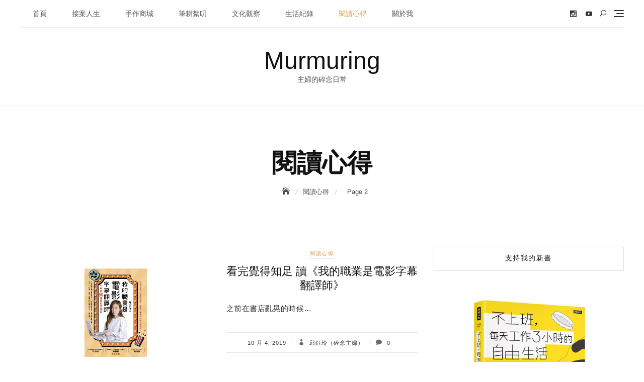

--- FILE ---
content_type: text/html; charset=UTF-8
request_url: https://murmuring.idv.tw/category/%E9%96%B1%E8%AE%80%E5%BF%83%E5%BE%97/page/2/
body_size: 17408
content:
<!DOCTYPE html>
<html lang="zh-TW">
<head>
	<meta charset="UTF-8">
	<meta name="viewport" content="width=device-width, initial-scale=1">
	<link rel="profile" href="http://gmpg.org/xfn/11">
	<title>分類: 閱讀心得 - 第 2 頁 - Murmuring</title>
	<style>img:is([sizes="auto" i], [sizes^="auto," i]) { contain-intrinsic-size: 3000px 1500px }</style>
	
<!-- The SEO Framework by Sybre Waaijer -->
<meta name="robots" content="max-snippet:-1,max-image-preview:large,max-video-preview:-1" />
<link rel="canonical" href="https://murmuring.idv.tw/category/%e9%96%b1%e8%ae%80%e5%bf%83%e5%be%97/page/2/" />
<link rel="prev" href="https://murmuring.idv.tw/category/%e9%96%b1%e8%ae%80%e5%bf%83%e5%be%97/" />
<link rel="next" href="https://murmuring.idv.tw/category/%e9%96%b1%e8%ae%80%e5%bf%83%e5%be%97/page/3/" />
<meta property="og:type" content="website" />
<meta property="og:locale" content="zh_TW" />
<meta property="og:site_name" content="Murmuring" />
<meta property="og:title" content="分類: 閱讀心得 - 第 2 頁" />
<meta property="og:url" content="https://murmuring.idv.tw/category/%e9%96%b1%e8%ae%80%e5%bf%83%e5%be%97/page/2/" />
<meta property="og:image" content="https://murmuring.idv.tw/core/views/1e93b0e530/assets/images/placeholder/blogberg-banner-1920-380.jpg" />
<meta name="twitter:card" content="summary_large_image" />
<meta name="twitter:title" content="分類: 閱讀心得 - 第 2 頁" />
<meta name="twitter:image" content="https://murmuring.idv.tw/core/views/1e93b0e530/assets/images/placeholder/blogberg-banner-1920-380.jpg" />
<script type="application/ld+json">{"@context":"https://schema.org","@graph":[{"@type":"WebSite","@id":"https://murmuring.idv.tw/#/schema/WebSite","url":"https://murmuring.idv.tw/","name":"Murmuring","description":"主婦的碎念日常","inLanguage":"zh-TW","potentialAction":{"@type":"SearchAction","target":{"@type":"EntryPoint","urlTemplate":"https://murmuring.idv.tw/search/{search_term_string}/"},"query-input":"required name=search_term_string"},"publisher":{"@type":"Organization","@id":"https://murmuring.idv.tw/#/schema/Organization","name":"Murmuring","url":"https://murmuring.idv.tw/","logo":{"@type":"ImageObject","url":"https://murmuring.idv.tw/storage/2017/07/cropped-cropped-murmuring-typography-110x110-1.jpg","contentUrl":"https://murmuring.idv.tw/storage/2017/07/cropped-cropped-murmuring-typography-110x110-1.jpg","width":512,"height":512,"contentSize":"14180"}}},{"@type":"CollectionPage","@id":"https://murmuring.idv.tw/category/%e9%96%b1%e8%ae%80%e5%bf%83%e5%be%97/page/2/","url":"https://murmuring.idv.tw/category/%e9%96%b1%e8%ae%80%e5%bf%83%e5%be%97/page/2/","name":"分類: 閱讀心得 - 第 2 頁 - Murmuring","inLanguage":"zh-TW","isPartOf":{"@id":"https://murmuring.idv.tw/#/schema/WebSite"},"breadcrumb":{"@type":"BreadcrumbList","@id":"https://murmuring.idv.tw/#/schema/BreadcrumbList","itemListElement":[{"@type":"ListItem","position":1,"item":"https://murmuring.idv.tw/","name":"Murmuring"},{"@type":"ListItem","position":2,"name":"分類: 閱讀心得"}]}}]}</script>
<!-- / The SEO Framework by Sybre Waaijer | 6.29ms meta | 2.90ms boot -->

<link rel='dns-prefetch' href='//fonts.googleapis.com' />
<link rel="alternate" type="application/rss+xml" title="訂閱《Murmuring》&raquo; 資訊提供" href="https://murmuring.idv.tw/feed/" />
<link rel="alternate" type="application/rss+xml" title="訂閱《Murmuring》&raquo; 留言的資訊提供" href="https://murmuring.idv.tw/comments/feed/" />
<link rel="alternate" type="application/rss+xml" title="訂閱《Murmuring》&raquo; 分類〈閱讀心得〉的資訊提供" href="https://murmuring.idv.tw/category/%e9%96%b1%e8%ae%80%e5%bf%83%e5%be%97/feed/" />
<script type="text/javascript">
/* <![CDATA[ */
window._wpemojiSettings = {"baseUrl":"https:\/\/s.w.org\/images\/core\/emoji\/16.0.1\/72x72\/","ext":".png","svgUrl":"https:\/\/s.w.org\/images\/core\/emoji\/16.0.1\/svg\/","svgExt":".svg","source":{"concatemoji":"https:\/\/murmuring.idv.tw\/lib\/js\/wp-emoji-release.min.js"}};
/*! This file is auto-generated */
!function(s,n){var o,i,e;function c(e){try{var t={supportTests:e,timestamp:(new Date).valueOf()};sessionStorage.setItem(o,JSON.stringify(t))}catch(e){}}function p(e,t,n){e.clearRect(0,0,e.canvas.width,e.canvas.height),e.fillText(t,0,0);var t=new Uint32Array(e.getImageData(0,0,e.canvas.width,e.canvas.height).data),a=(e.clearRect(0,0,e.canvas.width,e.canvas.height),e.fillText(n,0,0),new Uint32Array(e.getImageData(0,0,e.canvas.width,e.canvas.height).data));return t.every(function(e,t){return e===a[t]})}function u(e,t){e.clearRect(0,0,e.canvas.width,e.canvas.height),e.fillText(t,0,0);for(var n=e.getImageData(16,16,1,1),a=0;a<n.data.length;a++)if(0!==n.data[a])return!1;return!0}function f(e,t,n,a){switch(t){case"flag":return n(e,"\ud83c\udff3\ufe0f\u200d\u26a7\ufe0f","\ud83c\udff3\ufe0f\u200b\u26a7\ufe0f")?!1:!n(e,"\ud83c\udde8\ud83c\uddf6","\ud83c\udde8\u200b\ud83c\uddf6")&&!n(e,"\ud83c\udff4\udb40\udc67\udb40\udc62\udb40\udc65\udb40\udc6e\udb40\udc67\udb40\udc7f","\ud83c\udff4\u200b\udb40\udc67\u200b\udb40\udc62\u200b\udb40\udc65\u200b\udb40\udc6e\u200b\udb40\udc67\u200b\udb40\udc7f");case"emoji":return!a(e,"\ud83e\udedf")}return!1}function g(e,t,n,a){var r="undefined"!=typeof WorkerGlobalScope&&self instanceof WorkerGlobalScope?new OffscreenCanvas(300,150):s.createElement("canvas"),o=r.getContext("2d",{willReadFrequently:!0}),i=(o.textBaseline="top",o.font="600 32px Arial",{});return e.forEach(function(e){i[e]=t(o,e,n,a)}),i}function t(e){var t=s.createElement("script");t.src=e,t.defer=!0,s.head.appendChild(t)}"undefined"!=typeof Promise&&(o="wpEmojiSettingsSupports",i=["flag","emoji"],n.supports={everything:!0,everythingExceptFlag:!0},e=new Promise(function(e){s.addEventListener("DOMContentLoaded",e,{once:!0})}),new Promise(function(t){var n=function(){try{var e=JSON.parse(sessionStorage.getItem(o));if("object"==typeof e&&"number"==typeof e.timestamp&&(new Date).valueOf()<e.timestamp+604800&&"object"==typeof e.supportTests)return e.supportTests}catch(e){}return null}();if(!n){if("undefined"!=typeof Worker&&"undefined"!=typeof OffscreenCanvas&&"undefined"!=typeof URL&&URL.createObjectURL&&"undefined"!=typeof Blob)try{var e="postMessage("+g.toString()+"("+[JSON.stringify(i),f.toString(),p.toString(),u.toString()].join(",")+"));",a=new Blob([e],{type:"text/javascript"}),r=new Worker(URL.createObjectURL(a),{name:"wpTestEmojiSupports"});return void(r.onmessage=function(e){c(n=e.data),r.terminate(),t(n)})}catch(e){}c(n=g(i,f,p,u))}t(n)}).then(function(e){for(var t in e)n.supports[t]=e[t],n.supports.everything=n.supports.everything&&n.supports[t],"flag"!==t&&(n.supports.everythingExceptFlag=n.supports.everythingExceptFlag&&n.supports[t]);n.supports.everythingExceptFlag=n.supports.everythingExceptFlag&&!n.supports.flag,n.DOMReady=!1,n.readyCallback=function(){n.DOMReady=!0}}).then(function(){return e}).then(function(){var e;n.supports.everything||(n.readyCallback(),(e=n.source||{}).concatemoji?t(e.concatemoji):e.wpemoji&&e.twemoji&&(t(e.twemoji),t(e.wpemoji)))}))}((window,document),window._wpemojiSettings);
/* ]]> */
</script>
<style id='wp-emoji-styles-inline-css' type='text/css'>

	img.wp-smiley, img.emoji {
		display: inline !important;
		border: none !important;
		box-shadow: none !important;
		height: 1em !important;
		width: 1em !important;
		margin: 0 0.07em !important;
		vertical-align: -0.1em !important;
		background: none !important;
		padding: 0 !important;
	}
</style>
<link rel='stylesheet' id='wp-block-library-css' href='https://murmuring.idv.tw/lib/css/dist/block-library/style.min.css' type='text/css' media='all' />
<style id='wp-block-library-theme-inline-css' type='text/css'>
.wp-block-audio :where(figcaption){color:#555;font-size:13px;text-align:center}.is-dark-theme .wp-block-audio :where(figcaption){color:#ffffffa6}.wp-block-audio{margin:0 0 1em}.wp-block-code{border:1px solid #ccc;border-radius:4px;font-family:Menlo,Consolas,monaco,monospace;padding:.8em 1em}.wp-block-embed :where(figcaption){color:#555;font-size:13px;text-align:center}.is-dark-theme .wp-block-embed :where(figcaption){color:#ffffffa6}.wp-block-embed{margin:0 0 1em}.blocks-gallery-caption{color:#555;font-size:13px;text-align:center}.is-dark-theme .blocks-gallery-caption{color:#ffffffa6}:root :where(.wp-block-image figcaption){color:#555;font-size:13px;text-align:center}.is-dark-theme :root :where(.wp-block-image figcaption){color:#ffffffa6}.wp-block-image{margin:0 0 1em}.wp-block-pullquote{border-bottom:4px solid;border-top:4px solid;color:currentColor;margin-bottom:1.75em}.wp-block-pullquote cite,.wp-block-pullquote footer,.wp-block-pullquote__citation{color:currentColor;font-size:.8125em;font-style:normal;text-transform:uppercase}.wp-block-quote{border-left:.25em solid;margin:0 0 1.75em;padding-left:1em}.wp-block-quote cite,.wp-block-quote footer{color:currentColor;font-size:.8125em;font-style:normal;position:relative}.wp-block-quote:where(.has-text-align-right){border-left:none;border-right:.25em solid;padding-left:0;padding-right:1em}.wp-block-quote:where(.has-text-align-center){border:none;padding-left:0}.wp-block-quote.is-large,.wp-block-quote.is-style-large,.wp-block-quote:where(.is-style-plain){border:none}.wp-block-search .wp-block-search__label{font-weight:700}.wp-block-search__button{border:1px solid #ccc;padding:.375em .625em}:where(.wp-block-group.has-background){padding:1.25em 2.375em}.wp-block-separator.has-css-opacity{opacity:.4}.wp-block-separator{border:none;border-bottom:2px solid;margin-left:auto;margin-right:auto}.wp-block-separator.has-alpha-channel-opacity{opacity:1}.wp-block-separator:not(.is-style-wide):not(.is-style-dots){width:100px}.wp-block-separator.has-background:not(.is-style-dots){border-bottom:none;height:1px}.wp-block-separator.has-background:not(.is-style-wide):not(.is-style-dots){height:2px}.wp-block-table{margin:0 0 1em}.wp-block-table td,.wp-block-table th{word-break:normal}.wp-block-table :where(figcaption){color:#555;font-size:13px;text-align:center}.is-dark-theme .wp-block-table :where(figcaption){color:#ffffffa6}.wp-block-video :where(figcaption){color:#555;font-size:13px;text-align:center}.is-dark-theme .wp-block-video :where(figcaption){color:#ffffffa6}.wp-block-video{margin:0 0 1em}:root :where(.wp-block-template-part.has-background){margin-bottom:0;margin-top:0;padding:1.25em 2.375em}
</style>
<style id='classic-theme-styles-inline-css' type='text/css'>
/*! This file is auto-generated */
.wp-block-button__link{color:#fff;background-color:#32373c;border-radius:9999px;box-shadow:none;text-decoration:none;padding:calc(.667em + 2px) calc(1.333em + 2px);font-size:1.125em}.wp-block-file__button{background:#32373c;color:#fff;text-decoration:none}
</style>
<style id='global-styles-inline-css' type='text/css'>
:root{--wp--preset--aspect-ratio--square: 1;--wp--preset--aspect-ratio--4-3: 4/3;--wp--preset--aspect-ratio--3-4: 3/4;--wp--preset--aspect-ratio--3-2: 3/2;--wp--preset--aspect-ratio--2-3: 2/3;--wp--preset--aspect-ratio--16-9: 16/9;--wp--preset--aspect-ratio--9-16: 9/16;--wp--preset--color--black: #000000;--wp--preset--color--cyan-bluish-gray: #abb8c3;--wp--preset--color--white: #ffffff;--wp--preset--color--pale-pink: #f78da7;--wp--preset--color--vivid-red: #cf2e2e;--wp--preset--color--luminous-vivid-orange: #ff6900;--wp--preset--color--luminous-vivid-amber: #fcb900;--wp--preset--color--light-green-cyan: #7bdcb5;--wp--preset--color--vivid-green-cyan: #00d084;--wp--preset--color--pale-cyan-blue: #8ed1fc;--wp--preset--color--vivid-cyan-blue: #0693e3;--wp--preset--color--vivid-purple: #9b51e0;--wp--preset--color--tan: #D2B48C;--wp--preset--color--yellow: #FDE64B;--wp--preset--color--orange: #ED7014;--wp--preset--color--red: #D0312D;--wp--preset--color--pink: #b565a7;--wp--preset--color--purple: #A32CC4;--wp--preset--color--blue: #4E97D8;--wp--preset--color--green: #00B294;--wp--preset--color--brown: #231709;--wp--preset--color--grey: #7D7D7D;--wp--preset--gradient--vivid-cyan-blue-to-vivid-purple: linear-gradient(135deg,rgba(6,147,227,1) 0%,rgb(155,81,224) 100%);--wp--preset--gradient--light-green-cyan-to-vivid-green-cyan: linear-gradient(135deg,rgb(122,220,180) 0%,rgb(0,208,130) 100%);--wp--preset--gradient--luminous-vivid-amber-to-luminous-vivid-orange: linear-gradient(135deg,rgba(252,185,0,1) 0%,rgba(255,105,0,1) 100%);--wp--preset--gradient--luminous-vivid-orange-to-vivid-red: linear-gradient(135deg,rgba(255,105,0,1) 0%,rgb(207,46,46) 100%);--wp--preset--gradient--very-light-gray-to-cyan-bluish-gray: linear-gradient(135deg,rgb(238,238,238) 0%,rgb(169,184,195) 100%);--wp--preset--gradient--cool-to-warm-spectrum: linear-gradient(135deg,rgb(74,234,220) 0%,rgb(151,120,209) 20%,rgb(207,42,186) 40%,rgb(238,44,130) 60%,rgb(251,105,98) 80%,rgb(254,248,76) 100%);--wp--preset--gradient--blush-light-purple: linear-gradient(135deg,rgb(255,206,236) 0%,rgb(152,150,240) 100%);--wp--preset--gradient--blush-bordeaux: linear-gradient(135deg,rgb(254,205,165) 0%,rgb(254,45,45) 50%,rgb(107,0,62) 100%);--wp--preset--gradient--luminous-dusk: linear-gradient(135deg,rgb(255,203,112) 0%,rgb(199,81,192) 50%,rgb(65,88,208) 100%);--wp--preset--gradient--pale-ocean: linear-gradient(135deg,rgb(255,245,203) 0%,rgb(182,227,212) 50%,rgb(51,167,181) 100%);--wp--preset--gradient--electric-grass: linear-gradient(135deg,rgb(202,248,128) 0%,rgb(113,206,126) 100%);--wp--preset--gradient--midnight: linear-gradient(135deg,rgb(2,3,129) 0%,rgb(40,116,252) 100%);--wp--preset--font-size--small: 12px;--wp--preset--font-size--medium: 20px;--wp--preset--font-size--large: 36px;--wp--preset--font-size--x-large: 42px;--wp--preset--font-size--regular: 16px;--wp--preset--font-size--larger: 36px;--wp--preset--font-size--huge: 48px;--wp--preset--spacing--20: 0.44rem;--wp--preset--spacing--30: 0.67rem;--wp--preset--spacing--40: 1rem;--wp--preset--spacing--50: 1.5rem;--wp--preset--spacing--60: 2.25rem;--wp--preset--spacing--70: 3.38rem;--wp--preset--spacing--80: 5.06rem;--wp--preset--shadow--natural: 6px 6px 9px rgba(0, 0, 0, 0.2);--wp--preset--shadow--deep: 12px 12px 50px rgba(0, 0, 0, 0.4);--wp--preset--shadow--sharp: 6px 6px 0px rgba(0, 0, 0, 0.2);--wp--preset--shadow--outlined: 6px 6px 0px -3px rgba(255, 255, 255, 1), 6px 6px rgba(0, 0, 0, 1);--wp--preset--shadow--crisp: 6px 6px 0px rgba(0, 0, 0, 1);}:where(.is-layout-flex){gap: 0.5em;}:where(.is-layout-grid){gap: 0.5em;}body .is-layout-flex{display: flex;}.is-layout-flex{flex-wrap: wrap;align-items: center;}.is-layout-flex > :is(*, div){margin: 0;}body .is-layout-grid{display: grid;}.is-layout-grid > :is(*, div){margin: 0;}:where(.wp-block-columns.is-layout-flex){gap: 2em;}:where(.wp-block-columns.is-layout-grid){gap: 2em;}:where(.wp-block-post-template.is-layout-flex){gap: 1.25em;}:where(.wp-block-post-template.is-layout-grid){gap: 1.25em;}.has-black-color{color: var(--wp--preset--color--black) !important;}.has-cyan-bluish-gray-color{color: var(--wp--preset--color--cyan-bluish-gray) !important;}.has-white-color{color: var(--wp--preset--color--white) !important;}.has-pale-pink-color{color: var(--wp--preset--color--pale-pink) !important;}.has-vivid-red-color{color: var(--wp--preset--color--vivid-red) !important;}.has-luminous-vivid-orange-color{color: var(--wp--preset--color--luminous-vivid-orange) !important;}.has-luminous-vivid-amber-color{color: var(--wp--preset--color--luminous-vivid-amber) !important;}.has-light-green-cyan-color{color: var(--wp--preset--color--light-green-cyan) !important;}.has-vivid-green-cyan-color{color: var(--wp--preset--color--vivid-green-cyan) !important;}.has-pale-cyan-blue-color{color: var(--wp--preset--color--pale-cyan-blue) !important;}.has-vivid-cyan-blue-color{color: var(--wp--preset--color--vivid-cyan-blue) !important;}.has-vivid-purple-color{color: var(--wp--preset--color--vivid-purple) !important;}.has-black-background-color{background-color: var(--wp--preset--color--black) !important;}.has-cyan-bluish-gray-background-color{background-color: var(--wp--preset--color--cyan-bluish-gray) !important;}.has-white-background-color{background-color: var(--wp--preset--color--white) !important;}.has-pale-pink-background-color{background-color: var(--wp--preset--color--pale-pink) !important;}.has-vivid-red-background-color{background-color: var(--wp--preset--color--vivid-red) !important;}.has-luminous-vivid-orange-background-color{background-color: var(--wp--preset--color--luminous-vivid-orange) !important;}.has-luminous-vivid-amber-background-color{background-color: var(--wp--preset--color--luminous-vivid-amber) !important;}.has-light-green-cyan-background-color{background-color: var(--wp--preset--color--light-green-cyan) !important;}.has-vivid-green-cyan-background-color{background-color: var(--wp--preset--color--vivid-green-cyan) !important;}.has-pale-cyan-blue-background-color{background-color: var(--wp--preset--color--pale-cyan-blue) !important;}.has-vivid-cyan-blue-background-color{background-color: var(--wp--preset--color--vivid-cyan-blue) !important;}.has-vivid-purple-background-color{background-color: var(--wp--preset--color--vivid-purple) !important;}.has-black-border-color{border-color: var(--wp--preset--color--black) !important;}.has-cyan-bluish-gray-border-color{border-color: var(--wp--preset--color--cyan-bluish-gray) !important;}.has-white-border-color{border-color: var(--wp--preset--color--white) !important;}.has-pale-pink-border-color{border-color: var(--wp--preset--color--pale-pink) !important;}.has-vivid-red-border-color{border-color: var(--wp--preset--color--vivid-red) !important;}.has-luminous-vivid-orange-border-color{border-color: var(--wp--preset--color--luminous-vivid-orange) !important;}.has-luminous-vivid-amber-border-color{border-color: var(--wp--preset--color--luminous-vivid-amber) !important;}.has-light-green-cyan-border-color{border-color: var(--wp--preset--color--light-green-cyan) !important;}.has-vivid-green-cyan-border-color{border-color: var(--wp--preset--color--vivid-green-cyan) !important;}.has-pale-cyan-blue-border-color{border-color: var(--wp--preset--color--pale-cyan-blue) !important;}.has-vivid-cyan-blue-border-color{border-color: var(--wp--preset--color--vivid-cyan-blue) !important;}.has-vivid-purple-border-color{border-color: var(--wp--preset--color--vivid-purple) !important;}.has-vivid-cyan-blue-to-vivid-purple-gradient-background{background: var(--wp--preset--gradient--vivid-cyan-blue-to-vivid-purple) !important;}.has-light-green-cyan-to-vivid-green-cyan-gradient-background{background: var(--wp--preset--gradient--light-green-cyan-to-vivid-green-cyan) !important;}.has-luminous-vivid-amber-to-luminous-vivid-orange-gradient-background{background: var(--wp--preset--gradient--luminous-vivid-amber-to-luminous-vivid-orange) !important;}.has-luminous-vivid-orange-to-vivid-red-gradient-background{background: var(--wp--preset--gradient--luminous-vivid-orange-to-vivid-red) !important;}.has-very-light-gray-to-cyan-bluish-gray-gradient-background{background: var(--wp--preset--gradient--very-light-gray-to-cyan-bluish-gray) !important;}.has-cool-to-warm-spectrum-gradient-background{background: var(--wp--preset--gradient--cool-to-warm-spectrum) !important;}.has-blush-light-purple-gradient-background{background: var(--wp--preset--gradient--blush-light-purple) !important;}.has-blush-bordeaux-gradient-background{background: var(--wp--preset--gradient--blush-bordeaux) !important;}.has-luminous-dusk-gradient-background{background: var(--wp--preset--gradient--luminous-dusk) !important;}.has-pale-ocean-gradient-background{background: var(--wp--preset--gradient--pale-ocean) !important;}.has-electric-grass-gradient-background{background: var(--wp--preset--gradient--electric-grass) !important;}.has-midnight-gradient-background{background: var(--wp--preset--gradient--midnight) !important;}.has-small-font-size{font-size: var(--wp--preset--font-size--small) !important;}.has-medium-font-size{font-size: var(--wp--preset--font-size--medium) !important;}.has-large-font-size{font-size: var(--wp--preset--font-size--large) !important;}.has-x-large-font-size{font-size: var(--wp--preset--font-size--x-large) !important;}
:where(.wp-block-post-template.is-layout-flex){gap: 1.25em;}:where(.wp-block-post-template.is-layout-grid){gap: 1.25em;}
:where(.wp-block-columns.is-layout-flex){gap: 2em;}:where(.wp-block-columns.is-layout-grid){gap: 2em;}
:root :where(.wp-block-pullquote){font-size: 1.5em;line-height: 1.6;}
</style>
<link rel='stylesheet' id='blogberg-google-fonts-css' href='https://fonts.googleapis.com/css?family=Hind:300,400,400i,500,600,700,800,900|Playfair+Display:400,400italic,700,900' type='text/css' media='all' />
<link rel='stylesheet' id='bootstrap-css' href='https://murmuring.idv.tw/core/views/1e93b0e530/assets/vendors/bootstrap/css/bootstrap.min.css' type='text/css' media='all' />
<link rel='stylesheet' id='kfi-icons-css' href='https://murmuring.idv.tw/core/views/1e93b0e530/assets/vendors/kf-icons/css/style.css' type='text/css' media='all' />
<link rel='stylesheet' id='owlcarousel-css' href='https://murmuring.idv.tw/core/views/1e93b0e530/assets/vendors/OwlCarousel2-2.2.1/assets/owl.carousel.min.css' type='text/css' media='all' />
<link rel='stylesheet' id='owlcarousel-theme-css' href='https://murmuring.idv.tw/core/views/1e93b0e530/assets/vendors/OwlCarousel2-2.2.1/assets/owl.theme.default.min.css' type='text/css' media='all' />
<link rel='stylesheet' id='blogberg-blocks-css' href='https://murmuring.idv.tw/core/views/1e93b0e530/assets/css/blocks.min.css' type='text/css' media='all' />
<link rel='stylesheet' id='blogberg-style-css' href='https://murmuring.idv.tw/core/views/1e93b0e530/design.css' type='text/css' media='all' />
<script type="text/javascript" src="https://murmuring.idv.tw/lib/js/jquery/jquery.min.js" id="jquery-core-js"></script>
<script type="text/javascript" src="https://murmuring.idv.tw/lib/js/jquery/jquery-migrate.min.js" id="jquery-migrate-js"></script>
<!-- Google tag (gtag.js) -->
<script async src="https://www.googletagmanager.com/gtag/js?id=G-M8QX9C1ZRG"></script>
<script>
  window.dataLayer = window.dataLayer || [];
  function gtag(){dataLayer.push(arguments);}
  gtag('js', new Date());

  gtag('config', 'G-M8QX9C1ZRG');
</script><style id='script-63ae96bfcad37-css' type='text/css'>
figure
{
    max-width: 100%;
}
</style>
	<style type="text/css">
		/* Site Layout Shadow */  /* Hamburger Menu Icon */  /*Archive Slider Overlay Opacity*/ .block-slider .banner-overlay {background-color: rgba(0, 0, 0, 0.3); } /* Footer Background Shape*/  /* Breadcrumb Separator Layout */  .breadcrumb-wrap .breadcrumbs .trail-items a:after {height: 12px; -webkit-transform: rotate(25deg); -moz-transform: rotate(25deg); -ms-transform: rotate(25deg); -o-transform: rotate(25deg); transform: rotate(25deg); width: 1px; }     .breadcrumb-wrap .breadcrumbs .trail-items a[rel="home"] span {font-size: 0; } .breadcrumb-wrap .breadcrumbs .trail-items a[rel="home"] span:before {font-size: 16px; content: "\e074"; font-family: "kf-icons"; }  /* Site Title Color */ .site-header .site-branding .site-title, .site-header .site-branding .site-title a {color: #111111; } /* Tagline Color */ .site-header .site-branding .site-description {color: #4d4d4d; } /* Site Body Text Color */ body, html {color: #313131; } /* Primary Background Color */ figcaption, input[type=button], input[type=reset], input[type=submit], .button-primary, .round-button-primary, .page-numbers.current, .page-numbers:hover.current, .page-numbers:focus.current, .page-numbers:active.current, .woocommerce span.onsale, .woocommerce #respond input#submit, .woocommerce a.button, .woocommerce button.button, .woocommerce input.button, .woocommerce a.button.alt, .woocommerce button.button.alt, .woocommerce a.added_to_cart, .widget-area .widget.widget_product_search [type=submit], .woocommerce .widget_price_filter .ui-slider .ui-slider-handle, .wrap-detail-page .post-footer .post-format, .comments-area .comment-respond .comment-form .submit, .searchform .search-button, #go-top:hover span, #go-top:focus span, #go-top:active span, .block-slider #slide-pager .owl-dot.active span:hover, .block-slider #slide-pager .owl-dot.active span:focus, .block-slider #slide-pager .owl-dot.active span:active {background-color: #d39844 } /* Primary Border Color */ .page-numbers.current, .page-numbers:hover.current, .page-numbers:focus.current, .page-numbers:active.current, .comments-area .comment-respond .comment-form .submit, #go-top:hover span, #go-top:focus span, #go-top:active span, .main-navigation ul.nav-menu ul, .post .entry-meta-cat a {border-color: #d39844 } /* Primary Text Color */ .inner-header-content .posted-on a, .post .entry-meta-cat a {color: #d39844 } /* Hover Background Color */ .wrap-detail-page .kt-contact-form-area .form-group input.form-control[type=submit], .wrap-detail-page .kt-contact-form-area .form-group input.form-control[type=submit]:hover, .wrap-detail-page .kt-contact-form-area .form-group input.form-control[type=submit]:focus, .wrap-detail-page .kt-contact-form-area .form-group input.form-control[type=submit]:active, input[type=button]:hover, input[type=button]:active, input[type=button]:focus, input[type=reset]:hover, input[type=reset]:active, input[type=reset]:focus, input[type=submit]:hover, input[type=submit]:active, input[type=submit]:focus, .button-primary:hover, .button-primary:focus, .button-primary:active, .round-button-primary:hover, .round-button-primary:focus, .round-button-primary:active, .button-outline:hover, .button-outline:focus, .button-outline:active, .round-button-outline:hover, .round-button-outline:focus, .round-button-outline:active, .page-numbers:hover, .page-numbers:focus, .page-numbers:active, .infinite-scroll #infinite-handle span:hover, .infinite-scroll #infinite-handle span:focus, .infinite-scroll #infinite-handle span:active, .woocommerce #respond input#submit:hover, .woocommerce #respond input#submit:focus, .woocommerce #respond input#submit:active, .woocommerce a.button:hover, .woocommerce a.button:focus, .woocommerce a.button:active, .woocommerce button.button:hover, .woocommerce button.button:focus, .woocommerce button.button:active, .woocommerce input.button:hover, .woocommerce input.button:focus, .woocommerce input.button:active, .woocommerce a.button.alt:hover, .woocommerce a.button.alt:focus, .woocommerce a.button.alt:active, .woocommerce button.button.alt:hover, .woocommerce button.button.alt:focus, .woocommerce button.button.alt:active, .woocommerce a.added_to_cart:hover, .woocommerce a.added_to_cart:focus, .woocommerce a.added_to_cart:active, widget-area .widget.widget_product_search [type=submit]:hover, .widget-area .widget.widget_product_search [type=submit]:focus, .widget-area .widget.widget_product_search [type=submit]:active, .post-content-inner .tag-links a:hover, .post-content-inner .tag-links a:focus, .post-content-inner .tag-links a:active, .comments-area .comment-respond .comment-form .submit:hover, .comments-area .comment-respond .comment-form .submit:focus, .comments-area .comment-respond .comment-form .submit:active, .searchform .search-button:hover, .searchform .search-button:focus, .searchform .search-button:active, .widget .tagcloud a:hover, .widget .tagcloud a:focus, .widget .tagcloud a:active, .site-header .alt-menu-icon a:hover .icon-bar, .site-header .alt-menu-icon a:focus .icon-bar, .site-header .alt-menu-icon a:active .icon-bar, .site-header .alt-menu-icon a:hover .icon-bar:before, .site-header .alt-menu-icon a:hover .icon-bar:after, .site-header .alt-menu-icon a:focus .icon-bar:before, .site-header .alt-menu-icon a:focus .icon-bar:after, .site-header .alt-menu-icon a:active .icon-bar:before, .site-header .alt-menu-icon a:active .icon-bar:after, .block-slider .post .button-container .button-outline:hover, .block-slider .post .button-container .button-outline:focus, .block-slider .post .button-container .button-outline:active, .block-slider #slide-pager .owl-dot span:hover, .block-slider #slide-pager .owl-dot span:focus, .block-slider #slide-pager .owl-dot span:active, .top-footer .widget .search-button:hover, .top-footer .widget .search-button:focus, .top-footer .widget .search-button:active {background-color: #d39844 } /* Hover border Color */ .wrap-detail-page .kt-contact-form-area .form-group input.form-control[type=submit], .wrap-detail-page .kt-contact-form-area .form-group input.form-control[type=submit]:hover, .wrap-detail-page .kt-contact-form-area .form-group input.form-control[type=submit]:focus, .wrap-detail-page .kt-contact-form-area .form-group input.form-control[type=submit]:active, .button-outline:hover, .button-outline:focus, .button-outline:active, .round-button-outline:hover, .round-button-outline:focus, .round-button-outline:active, .page-numbers:hover, .page-numbers:focus, .page-numbers:active, .comments-area .comment-respond .comment-form .submit:hover, .comments-area .comment-respond .comment-form .submit:focus, .comments-area .comment-respond .comment-form .submit:active, .socialgroup a:hover, .socialgroup a:focus, .socialgroup a:active, .widget .tagcloud a:hover, .widget .tagcloud a:focus, .widget .tagcloud a:active, .block-slider .post .entry-meta-cat a:hover, .block-slider .post .entry-meta-cat a:focus, .block-slider .post .entry-meta-cat a:active, .block-slider .post .button-container .button-outline:hover, .block-slider .post .button-container .button-outline:focus, .block-slider .post .button-container .button-outline:active, .block-slider .controls .owl-prev:hover:before, .block-slider .controls .owl-prev:focus:before, .block-slider .controls .owl-prev:active:before, .block-slider .controls .owl-next:hover:before, .block-slider .controls .owl-next:focus:before, .block-slider .controls .owl-next:active:before, .block-slider #slide-pager .owl-dot span:hover, .block-slider #slide-pager .owl-dot span:focus, .block-slider #slide-pager .owl-dot span:active, .site-footer .socialgroup ul li a:hover, .site-footer .socialgroup ul li a:focus, .site-footer .socialgroup ul li a:active, .post .entry-meta-cat a:hover, .post .entry-meta-cat a:focus, .post .entry-meta-cat a:active {border-color: #d39844 } /* Hover Text Color */ a:hover, a:focus, a:active, .wrap-detail-page .kt-contact-form-area .form-group .cleaner:hover, .wrap-detail-page .kt-contact-form-area .form-group .cleaner:active, .wrap-detail-page .kt-contact-form-area .form-group .cleaner:focus, .wrap-detail-page .kt-contact-form-area .form-group .cleaner:hover span, .wrap-detail-page .kt-contact-form-area .form-group .cleaner:active span, .wrap-detail-page .kt-contact-form-area .form-group .cleaner:focus span, a.button-text:hover, a.button-text:focus, a.button-text:active, .button-text:hover, .button-text:focus, .button-text:active, a.button-text:hover:after, a.button-text:focus:after, a.button-text:active:after, .button-text:hover:after, .button-text:focus:after, .button-text:active:after, .comment-navigation .nav-previous a:hover, .comment-navigation .nav-previous a:focus, .comment-navigation .nav-previous a:active, .comment-navigation .nav-next a:hover, .comment-navigation .nav-next a:focus, .comment-navigation .nav-next a:active, .post-navigation .nav-previous a:hover, .post-navigation .nav-previous a:focus, .post-navigation .nav-previous a:active, .post-navigation .nav-next a:hover, .post-navigation .nav-next a:focus, .post-navigation .nav-next a:active, .comment-navigation .nav-previous a:hover .nav-label, .comment-navigation .nav-previous a:focus .nav-label, .comment-navigation .nav-previous a:active .nav-label, .comment-navigation .nav-next a:hover .nav-label, .comment-navigation .nav-next a:focus .nav-label, .comment-navigation .nav-next a:active .nav-label, .post-navigation .nav-previous a:hover .nav-label, .post-navigation .nav-previous a:focus .nav-label, .post-navigation .nav-previous a:active .nav-label, .post-navigation .nav-next a:hover .nav-label, .post-navigation .nav-next a:focus .nav-label, .post-navigation .nav-next a:active .nav-label, .woocommerce .product_meta .posted_in a:hover, .woocommerce .product_meta .posted_in a:focus, .woocommerce .product_meta .posted_in a:active, .woocommerce .product_meta .tagged_as a:hover, .woocommerce .product_meta .tagged_as a:focus, .woocommerce .product_meta .tagged_as a:active, .woocommerce .woocommerce-MyAccount-navigation ul li a:hover, .woocommerce .woocommerce-MyAccount-navigation ul li a:focus, .woocommerce .woocommerce-MyAccount-navigation ul li a:active, .woocommerce .woocommerce-MyAccount-content p a:hover, .woocommerce .woocommerce-MyAccount-content p a:focus, .woocommerce .woocommerce-MyAccount-content p a:active, .inner-header-content .posted-on a:hover, .inner-header-content .posted-on a:focus, .inner-header-content .posted-on a:active, .post-content-inner .cat-links .categories-list a:hover, .post-content-inner .cat-links .categories-list a:focus, .post-content-inner .cat-links .categories-list a:active, .comments-area .comment-list .comment-metadata a:hover, .comments-area .comment-list .comment-metadata a:focus, .comments-area .comment-list .comment-metadata a:active, .comments-area .comment-respond .logged-in-as a:hover, .comments-area .comment-respond .logged-in-as a:focus, .comments-area .comment-respond .logged-in-as a:active, .socialgroup a:hover, .socialgroup a:focus, .socialgroup a:active, .section-banner-wrap:not(.section-banner-two):not(.section-banner-three) .inner-header-content .posted-on a:hover, .wrap-inner-banner .inner-header-content .posted-on a:hover, .breadcrumb-wrap .breadcrumbs .trail-items a:hover, .breadcrumb-wrap .breadcrumbs .trail-items a:focus, .breadcrumb-wrap .breadcrumbs .trail-items a:active, .widget li a:hover, .widget li a:focus, .widget li a:active, .author-widget .widget-content .profile .socialgroup ul li a:hover, .author-widget .widget-content .profile .socialgroup ul li a:focus, .author-widget .widget-content .profile .socialgroup ul li a:active, .site-header .site-branding .site-title a:hover, .site-header .site-branding .site-title a:focus, .site-header .site-branding .site-title a:active, .site-header .header-icons-wrap .header-search-icon:hover, .site-header .header-icons-wrap .header-search-icon:focus, .site-header .header-icons-wrap .header-search-icon:active, .main-navigation ul.nav-menu > li:hover > a, .main-navigation ul.nav-menu > li:focus > a, .main-navigation ul.nav-menu > li:active > a, .main-navigation ul.nav-menu > li.focus > a, .main-navigation ul.nav-menu ul li a:hover, .main-navigation ul.nav-menu ul li a:focus, .main-navigation ul.nav-menu ul li a:active, .main-navigation ul.nav-menu li.current-menu-item > a, .main-navigation ul.nav-menu li.current-menu-parent > a, .offcanvas-navigation a:hover, .offcanvas-navigation a:focus, .offcanvas-navigation a:active, .block-slider .post .entry-meta-cat a:hover, .block-slider .post .entry-meta-cat a:focus, .block-slider .post .entry-meta-cat a:active, .block-slider .post .post-content .meta-tag [class*=meta-] a:hover, .block-slider .post .post-content .meta-tag [class*=meta-] a:focus, .block-slider .post .post-content .meta-tag [class*=meta-] a:active, .block-slider .post .post-content .meta-tag [class*=meta-] a:hover:before, .block-slider .post .post-content .meta-tag [class*=meta-] a:focus:before, .block-slider .post .post-content .meta-tag [class*=meta-] a:active:before, .block-slider .controls .owl-prev:hover:before, .block-slider .controls .owl-prev:focus:before, .block-slider .controls .owl-prev:active:before, .block-slider .controls .owl-next:hover:before, .block-slider .controls .owl-next:focus:before, .block-slider .controls .owl-next:active:before, .site-footer .socialgroup ul li a:hover, .site-footer .socialgroup ul li a:focus, .site-footer .socialgroup ul li a:active, .site-footer .copyright a:hover, .site-footer .copyright a:focus, .site-footer .copyright a:active, .site-footer .footer-menu-wrap ul li a:hover, .site-footer .footer-menu-wrap ul li a:focus, .site-footer .footer-menu-wrap ul li a:active, .post .entry-meta-cat a:hover, .post .entry-meta-cat a:focus, .post .entry-meta-cat a:active, .post .meta-tag [class*=meta-] a:hover, .post .meta-tag [class*=meta-] a:focus, .post .meta-tag [class*=meta-] a:active, .post .meta-tag [class*=meta-] a:hover:before, .post .meta-tag [class*=meta-] a:focus:before, .post .meta-tag [class*=meta-] a:active:before, .post-section .post .post-text .simplesocialbuttons.simplesocial-round-icon button:hover, .post-section .post .post-text .simplesocialbuttons.simplesocial-round-icon button:focus, .post-section .post .post-text .simplesocialbuttons.simplesocial-round-icon button:active {color: #d39844 } .addtoany_content .addtoany_list a:hover svg path, .addtoany_content .addtoany_list a:focus svg path, .addtoany_content .addtoany_list a:active svg path, .widget_a2a_share_save_widget .addtoany_list a:hover svg path, .widget_a2a_share_save_widget .addtoany_list a:focus svg path, .widget_a2a_share_save_widget .addtoany_list a:active svg path {fill: #d39844	}
</style>
<link rel="icon" href="https://murmuring.idv.tw/storage/2017/07/cropped-cropped-murmuring-typography-110x110-1-32x32.jpg" sizes="32x32" />
<link rel="icon" href="https://murmuring.idv.tw/storage/2017/07/cropped-cropped-murmuring-typography-110x110-1-192x192.jpg" sizes="192x192" />
<link rel="apple-touch-icon" href="https://murmuring.idv.tw/storage/2017/07/cropped-cropped-murmuring-typography-110x110-1-180x180.jpg" />
<meta name="msapplication-TileImage" content="https://murmuring.idv.tw/storage/2017/07/cropped-cropped-murmuring-typography-110x110-1-270x270.jpg" />
		<style type="text/css" id="wp-custom-css">
			@import 'http://fonts.googleapis.com/earlyaccess/notesanstc.css';

.post-title {
	font-weight:400;
}

.blog-title{
	font-weight:300;
}

h3, h4, h5, h6, p, address, body{
	font-family: arial,"Microsoft JhengHei","微軟正黑體",sans-serif !important;
}		</style>
			<script data-ad-client="ca-pub-3371709368486331" async src="https://pagead2.googlesyndication.com/pagead/js/adsbygoogle.js"></script>
</head>

<body class="archive paged category category-3 paged-2 category-paged-2 wp-theme-blogberg site-layout-full">


			<div id="site-loader">
			<div class="site-loader-inner">
				<img src="https://murmuring.idv.tw/core/views/1e93b0e530/assets/images/placeholder/loader1.gif" alt="Site Loader">			</div>
		</div>
		<div id="page" class="site">
		<a class="skip-link screen-reader-text" href="#content">
			Skip to content		</a>
		
		
<header id="masthead" class="wrapper site-header site-header-primary" role="banner">
			<div class="top-header site-header-wrap">
			<div class="container">
				<div class="main-navigation-wrap">
					<div class="row align-items-center">
						<div class="col-lg-9 d-none d-lg-block">
							<div class="wrap-nav main-navigation">
								<div id="navigation" class="d-none d-lg-block">
									<nav id="site-navigation" class="main-navigation" role="navigation" aria-label="Primary Menu">
										<button class="menu-toggle" aria-controls="primary-menu" aria-expanded="false">Primary Menu</button>
										<ul id="primary-menu" class="primary-menu"><li id="menu-item-2281" class="menu-item menu-item-type-custom menu-item-object-custom menu-item-home menu-item-2281"><a href="https://murmuring.idv.tw/">首頁</a></li>
<li id="menu-item-2432" class="menu-item menu-item-type-taxonomy menu-item-object-category menu-item-2432"><a href="https://murmuring.idv.tw/category/%e6%8e%a5%e6%a1%88%e4%ba%ba%e7%94%9f/">接案人生</a></li>
<li id="menu-item-6843" class="menu-item menu-item-type-custom menu-item-object-custom menu-item-6843"><a href="https://www.taluma-design.com/">手作商城</a></li>
<li id="menu-item-6380" class="menu-item menu-item-type-taxonomy menu-item-object-category menu-item-6380"><a href="https://murmuring.idv.tw/category/%e7%ad%86%e8%80%95%e7%b5%ae%e5%8f%a8/">筆耕絮叨</a></li>
<li id="menu-item-2435" class="menu-item menu-item-type-taxonomy menu-item-object-category menu-item-2435"><a href="https://murmuring.idv.tw/category/%e6%96%87%e5%8c%96%e8%a7%80%e5%af%9f/">文化觀察</a></li>
<li id="menu-item-2436" class="menu-item menu-item-type-taxonomy menu-item-object-category menu-item-2436"><a href="https://murmuring.idv.tw/category/%e7%94%9f%e6%b4%bb%e7%b4%80%e9%8c%84/">生活紀錄</a></li>
<li id="menu-item-2437" class="menu-item menu-item-type-taxonomy menu-item-object-category current-menu-item menu-item-2437"><a href="https://murmuring.idv.tw/category/%e9%96%b1%e8%ae%80%e5%bf%83%e5%be%97/" aria-current="page">閱讀心得</a></li>
<li id="menu-item-2899" class="menu-item menu-item-type-post_type menu-item-object-page menu-item-2899"><a href="https://murmuring.idv.tw/about/">關於我</a></li>
</ul>									</nav>
								</div>
							</div>
						</div>
						<div class="col-lg-3 col-12">
							<div class="header-icons-wrap text-right">
								<div class="socialgroup">
									<ul id="menu-%e7%a4%be%e7%be%a4%e9%80%a3%e7%b5%90" class="menu"><li id="menu-item-2284" class="menu-item menu-item-type-custom menu-item-object-custom menu-item-2284"><a target="_blank" href="https://www.instagram.com/contentlab_tw/">Instagram</a></li>
<li id="menu-item-2292" class="menu-item menu-item-type-custom menu-item-object-custom menu-item-2292"><a href="https://www.youtube.com/channel/UCEBCV6DuVVIu0MPo_G09-Ug">Youtube</a></li>
</ul>								</div>
									<div class="header-search-icon">
		<button aria-expanded="false">
			<span class="kfi kfi-search" aria-hidden="true"></span>
		</button>
	</div>
																<span class="alt-menu-icon ">
									<a class="offcanvas-menu-toggler" href="#">
										<span class="icon-bar"></span>
									</a>
								</span>
							</div>
						</div>
					</div>
				</div>
			</div>
		</div>
		<div class="site-branding-wrap">
		<div class="container">
			
	<div class="site-branding-outer">
		<div class="site-branding">
									<p class="site-title">
								<a href="https://murmuring.idv.tw/" rel="home">
									Murmuring								</a>
							</p>
												<p class="site-description">
							主婦的碎念日常						</p>
							</div><!-- .site-branding -->
	</div>
		</div>
	</div>
	<div id="offcanvas-menu">
	<div class="header-search-wrap">
		<form role="search" method="get" id="searchform" class="searchform" action="https://murmuring.idv.tw/">
				<div>
					<label class="screen-reader-text" for="s">搜尋關鍵字:</label>
					<input type="text" value="" name="s" id="s" />
					<input type="submit" id="searchsubmit" value="搜尋" />
				</div>
			<button type="submit" class="search-button"><span class="kfi kfi-search"></span></button></form>	</div>
	<div id="primary-nav-offcanvas" class="offcanvas-navigation d-xl-none d-lg-block">
		<ul id="primary-menu" class="primary-menu"><li class="menu-item menu-item-type-custom menu-item-object-custom menu-item-home menu-item-2281"><a href="https://murmuring.idv.tw/">首頁</a></li>
<li class="menu-item menu-item-type-taxonomy menu-item-object-category menu-item-2432"><a href="https://murmuring.idv.tw/category/%e6%8e%a5%e6%a1%88%e4%ba%ba%e7%94%9f/">接案人生</a></li>
<li class="menu-item menu-item-type-custom menu-item-object-custom menu-item-6843"><a href="https://www.taluma-design.com/">手作商城</a></li>
<li class="menu-item menu-item-type-taxonomy menu-item-object-category menu-item-6380"><a href="https://murmuring.idv.tw/category/%e7%ad%86%e8%80%95%e7%b5%ae%e5%8f%a8/">筆耕絮叨</a></li>
<li class="menu-item menu-item-type-taxonomy menu-item-object-category menu-item-2435"><a href="https://murmuring.idv.tw/category/%e6%96%87%e5%8c%96%e8%a7%80%e5%af%9f/">文化觀察</a></li>
<li class="menu-item menu-item-type-taxonomy menu-item-object-category menu-item-2436"><a href="https://murmuring.idv.tw/category/%e7%94%9f%e6%b4%bb%e7%b4%80%e9%8c%84/">生活紀錄</a></li>
<li class="menu-item menu-item-type-taxonomy menu-item-object-category current-menu-item menu-item-2437"><a href="https://murmuring.idv.tw/category/%e9%96%b1%e8%ae%80%e5%bf%83%e5%be%97/" aria-current="page">閱讀心得</a></li>
<li class="menu-item menu-item-type-post_type menu-item-object-page menu-item-2899"><a href="https://murmuring.idv.tw/about/">關於我</a></li>
</ul>	</div>
	<div id="secondary-nav-offcanvas" class="offcanvas-navigation d-none d-lg-block">
			</div>
			<sidebar class="sidebar clearfix">
			<div id="text-3" class="widget widget_text"><h2 class="widget-title">關於主婦</h2>			<div class="textwidget"><p>服裝設計系畢業，沒有服裝設計師的天份，但有設計自己工作的決心。</p>
<p>善變的女人，不斷重新設計自己的工作。</p>
<p>前時尚編輯、男裝精品行銷、做過到府收納，現為自由撰稿人，工作邀約請見<a href="https://contentlab.tw/">「內容配研所」</a>。</p>
</div>
		</div><div id="text-4" class="widget widget_text"><h2 class="widget-title">小額支持地方主婦</h2>			<div class="textwidget"><p>如果你很喜歡主婦的文章，可以小額贊助，讓我更有動力繼續寫作喔！</p>
<p>💰<a class="shortc-button middle white " href="https://p.ecpay.com.tw/AF914" target="_blank" rel="noopener noreferrer"> 用一杯咖啡的錢贊助我</a> 💰</p>
</div>
		</div>		</sidebar>
		<div class="close-offcanvas-menu">
		<button class="kfi kfi-close-alt2"></button>
	</div>
</div>	<!-- Search form structure -->
	<div class="header-search-wrap">
		<div id="search-form">
			<form role="search" method="get" id="searchform" class="searchform" action="https://murmuring.idv.tw/">
				<div>
					<label class="screen-reader-text" for="s">搜尋關鍵字:</label>
					<input type="text" value="" name="s" id="s" />
					<input type="submit" id="searchsubmit" value="搜尋" />
				</div>
			<button type="submit" class="search-button"><span class="kfi kfi-search"></span></button></form>		</div>
	</div>
</header>		<div id="content" class="site-main">
		<section class="section-banner-wrap section-banner-one">
			<div class="wrap-inner-banner">
				<div class="container">
					<header class="page-header">
						<div class="inner-header-content">
														<h1 class="page-title">閱讀心得</h1>
													</div>
					</header>
				</div>
			</div>
							<div class="breadcrumb-wrap">
					<div class="container">
						<nav role="navigation" aria-label="Breadcrumbs" class="breadcrumb-trail breadcrumbs" itemprop="breadcrumb"><ul class="trail-items" itemscope itemtype="http://schema.org/BreadcrumbList"><meta name="numberOfItems" content="3" /><meta name="itemListOrder" content="Ascending" /><li itemprop="itemListElement" itemscope itemtype="http://schema.org/ListItem" class="trail-item trail-begin"><a href="https://murmuring.idv.tw/" rel="home" itemprop="item"><span itemprop="name">Home</span></a><meta itemprop="position" content="1" /></li><li itemprop="itemListElement" itemscope itemtype="http://schema.org/ListItem" class="trail-item"><a href="https://murmuring.idv.tw/category/%e9%96%b1%e8%ae%80%e5%bf%83%e5%be%97/" itemprop="item"><span itemprop="name">閱讀心得</span></a><meta itemprop="position" content="2" /></li><li itemprop="itemListElement" itemscope itemtype="http://schema.org/ListItem" class="trail-item trail-end"><span itemprop="item"><span itemprop="name">Page 2</span></span><meta itemprop="position" content="3" /></li></ul></nav>					</div>
				</div>
					</section>
		<section class="block-grid" id="main-content">
		<div class="container">
			<div class="row">
												<div id="primary" class="col-md-8" id="main-wrap">
					<div class="post-section">
						<div class="content-wrap">
							<div class="row">
															</div>
							<div class="row list-post ">
								<div class="col-12">
	<article id="post-2642" class="post post-2642 type-post status-publish format-standard has-post-thumbnail hentry category-3">
							<div class="row">
									<div class="col-lg-6">
											    <figure class="featured-image">
		    			    <a href="https://murmuring.idv.tw/2019/10/04/%e7%9c%8b%e5%ae%8c%e8%a6%ba%e5%be%97%e7%9f%a5%e8%b6%b3-%e8%ae%80%e3%80%8a%e6%88%91%e7%9a%84%e8%81%b7%e6%a5%ad%e6%98%af%e9%9b%bb%e5%bd%b1%e5%ad%97%e5%b9%95%e7%bf%bb%e8%ad%af%e5%b8%ab%e3%80%8b/">
		    	<img width="752" height="511" src="https://murmuring.idv.tw/storage/2019/10/看完覺得知足-讀《我的職業是電影字幕翻譯師》.jpeg" class="attachment-blogberg-1200-710 size-blogberg-1200-710 wp-post-image" alt="看完覺得知足 讀《我的職業是電影字幕翻譯師》" decoding="async" srcset="https://murmuring.idv.tw/storage/2019/10/看完覺得知足-讀《我的職業是電影字幕翻譯師》.jpeg 752w, https://murmuring.idv.tw/storage/2019/10/看完覺得知足-讀《我的職業是電影字幕翻譯師》-150x102.jpeg 150w" sizes="(max-width: 752px) 100vw, 752px" />		    	</a>
	    	 
	    </figure>
								</div> <!-- end col-lg-6 -->
									<div class="col-lg-6">
							<div class="post-content">
			<header class="entry-header">
														<div class="entry-meta-cat">
														<a href="https://murmuring.idv.tw/category/%e9%96%b1%e8%ae%80%e5%bf%83%e5%be%97/">
								閱讀心得							</a>
						</div>
													<h3 class="entry-title">
					<a href="https://murmuring.idv.tw/2019/10/04/%e7%9c%8b%e5%ae%8c%e8%a6%ba%e5%be%97%e7%9f%a5%e8%b6%b3-%e8%ae%80%e3%80%8a%e6%88%91%e7%9a%84%e8%81%b7%e6%a5%ad%e6%98%af%e9%9b%bb%e5%bd%b1%e5%ad%97%e5%b9%95%e7%bf%bb%e8%ad%af%e5%b8%ab%e3%80%8b/">
						看完覺得知足  讀《我的職業是電影字幕翻譯師》					</a>
				</h3>
			</header>
			<div class="post-text">
				<p>之前在書店亂晃的時候&#8230;</p>
			</div>
								<div class="meta-tag">
													<div class="meta-time">
								<a href="https://murmuring.idv.tw/2019/10/04/" >
									10 月 4, 2019								</a>
							</div>
																			<div class="meta-author">
								<a href="https://murmuring.idv.tw/writer/yulingchiu0124gmail-com/">
									邱鈺玲（碎念主婦）								</a>
							</div>
																			<div class="meta-comment">
								<a href="https://murmuring.idv.tw/2019/10/04/%e7%9c%8b%e5%ae%8c%e8%a6%ba%e5%be%97%e7%9f%a5%e8%b6%b3-%e8%ae%80%e3%80%8a%e6%88%91%e7%9a%84%e8%81%b7%e6%a5%ad%e6%98%af%e9%9b%bb%e5%bd%b1%e5%ad%97%e5%b9%95%e7%bf%bb%e8%ad%af%e5%b8%ab%e3%80%8b/#respond">
									0								</a>
							</div>
											</div>
						</div>
							</div> <!-- end col-lg-6 -->
				</div> <!-- end row -->
					</article>
</div><div class="col-12">
	<article id="post-2562" class="post post-2562 type-post status-publish format-standard has-post-thumbnail hentry category-3">
							<div class="row">
									<div class="col-lg-6">
											    <figure class="featured-image">
		    			    <a href="https://murmuring.idv.tw/2019/09/03/%e5%b0%8b%e6%89%be%e5%83%8f%e6%88%91%e5%80%91%e4%b8%80%e6%a8%a3%e7%9a%84%e4%ba%ba-%e8%ae%80%e3%80%8a%e9%80%99%e6%89%8d%e6%98%af%e8%a1%8c%e9%8a%b7%e3%80%8b/">
		    	<img width="1200" height="710" src="https://murmuring.idv.tw/storage/2019/09/尋找像我們一樣的人-讀這才是行銷-1200x710.jpg" class="attachment-blogberg-1200-710 size-blogberg-1200-710 wp-post-image" alt="尋找像我們一樣的人 讀這才是行銷" decoding="async" loading="lazy" />		    	</a>
	    	 
	    </figure>
								</div> <!-- end col-lg-6 -->
									<div class="col-lg-6">
							<div class="post-content">
			<header class="entry-header">
														<div class="entry-meta-cat">
														<a href="https://murmuring.idv.tw/category/%e9%96%b1%e8%ae%80%e5%bf%83%e5%be%97/">
								閱讀心得							</a>
						</div>
													<h3 class="entry-title">
					<a href="https://murmuring.idv.tw/2019/09/03/%e5%b0%8b%e6%89%be%e5%83%8f%e6%88%91%e5%80%91%e4%b8%80%e6%a8%a3%e7%9a%84%e4%ba%ba-%e8%ae%80%e3%80%8a%e9%80%99%e6%89%8d%e6%98%af%e8%a1%8c%e9%8a%b7%e3%80%8b/">
						尋找像我們一樣的人  讀《這才是行銷》					</a>
				</h3>
			</header>
			<div class="post-text">
				<p>讀完這本書有好一陣子了，但這幾天好不容易才忙完，可以寫讀書心得跟大家分享。《這才是行銷》是美國行銷大神Seth Godin的作品，我覺得這本書給了我不少啟發，也讓我現在在跟業主溝通的時候，能更快找到問題跟盲點。</p>
			</div>
								<div class="meta-tag">
													<div class="meta-time">
								<a href="https://murmuring.idv.tw/2019/09/03/" >
									9 月 3, 2019								</a>
							</div>
																			<div class="meta-author">
								<a href="https://murmuring.idv.tw/writer/yulingchiu0124gmail-com/">
									邱鈺玲（碎念主婦）								</a>
							</div>
																			<div class="meta-comment">
								<a href="https://murmuring.idv.tw/2019/09/03/%e5%b0%8b%e6%89%be%e5%83%8f%e6%88%91%e5%80%91%e4%b8%80%e6%a8%a3%e7%9a%84%e4%ba%ba-%e8%ae%80%e3%80%8a%e9%80%99%e6%89%8d%e6%98%af%e8%a1%8c%e9%8a%b7%e3%80%8b/#comments">
									2								</a>
							</div>
											</div>
						</div>
							</div> <!-- end col-lg-6 -->
				</div> <!-- end row -->
					</article>
</div><div class="col-12">
	<article id="post-2293" class="post post-2293 type-post status-publish format-standard has-post-thumbnail hentry category-3">
							<div class="row">
									<div class="col-lg-6">
											    <figure class="featured-image">
		    			    <a href="https://murmuring.idv.tw/2019/08/05/%e8%be%af%e8%ab%96%e6%98%af%e7%82%ba%e4%ba%86%e5%9c%98%e7%b5%90%e8%80%8c%e9%9d%9e%e5%90%b5%e6%9e%b6-%e3%80%8a%e5%86%8d%e6%80%9d%e8%80%83%e3%80%8b%e8%ae%80%e6%9b%b8%e5%bf%83%e5%be%97/">
		    	<img width="1200" height="710" src="https://murmuring.idv.tw/storage/2019/08/1_zoxkSlY_O3FGq7h9vondsQ-1200x710.jpeg" class="attachment-blogberg-1200-710 size-blogberg-1200-710 wp-post-image" alt="辯論是為了團結而非吵架 《再思考》讀書心得" decoding="async" loading="lazy" />		    	</a>
	    	 
	    </figure>
								</div> <!-- end col-lg-6 -->
									<div class="col-lg-6">
							<div class="post-content">
			<header class="entry-header">
														<div class="entry-meta-cat">
														<a href="https://murmuring.idv.tw/category/%e9%96%b1%e8%ae%80%e5%bf%83%e5%be%97/">
								閱讀心得							</a>
						</div>
													<h3 class="entry-title">
					<a href="https://murmuring.idv.tw/2019/08/05/%e8%be%af%e8%ab%96%e6%98%af%e7%82%ba%e4%ba%86%e5%9c%98%e7%b5%90%e8%80%8c%e9%9d%9e%e5%90%b5%e6%9e%b6-%e3%80%8a%e5%86%8d%e6%80%9d%e8%80%83%e3%80%8b%e8%ae%80%e6%9b%b8%e5%bf%83%e5%be%97/">
						辯論是為了團結而非吵架 《再思考》讀書心得					</a>
				</h3>
			</header>
			<div class="post-text">
				<p>許多人在現在的社會氛圍中所感受到不少對立，但跟我一樣不知如何是好，好在有這本書，讓我們更能辨識生活中的偽論述、充滿毒性的談話，也能提醒自己，不要成為說出這些話的人。</p>
			</div>
								<div class="meta-tag">
													<div class="meta-time">
								<a href="https://murmuring.idv.tw/2019/08/05/" >
									8 月 5, 2019								</a>
							</div>
																			<div class="meta-author">
								<a href="https://murmuring.idv.tw/writer/yulingchiu0124gmail-com/">
									邱鈺玲（碎念主婦）								</a>
							</div>
																			<div class="meta-comment">
								<a href="https://murmuring.idv.tw/2019/08/05/%e8%be%af%e8%ab%96%e6%98%af%e7%82%ba%e4%ba%86%e5%9c%98%e7%b5%90%e8%80%8c%e9%9d%9e%e5%90%b5%e6%9e%b6-%e3%80%8a%e5%86%8d%e6%80%9d%e8%80%83%e3%80%8b%e8%ae%80%e6%9b%b8%e5%bf%83%e5%be%97/#respond">
									0								</a>
							</div>
											</div>
						</div>
							</div> <!-- end col-lg-6 -->
				</div> <!-- end row -->
					</article>
</div><div class="col-12">
	<article id="post-2225" class="post post-2225 type-post status-publish format-standard has-post-thumbnail hentry category-3">
							<div class="row">
									<div class="col-lg-6">
											    <figure class="featured-image">
		    			    <a href="https://murmuring.idv.tw/2019/08/02/%e6%9b%b4%e5%a4%9a%e6%9b%b4%e5%a4%a7%e4%b8%8d%e7%ad%89%e6%96%bc%e6%9b%b4%e5%a5%bd-%e3%80%8a%e4%b8%80%e4%ba%ba%e5%85%ac%e5%8f%b8%e3%80%8b%e8%ae%80%e6%9b%b8%e5%bf%83%e5%be%97/">
		    	<img width="1200" height="710" src="https://murmuring.idv.tw/storage/2019/08/1_qURP_CLZBzmO4jXKj9sxMg-1200x710.jpeg" class="attachment-blogberg-1200-710 size-blogberg-1200-710 wp-post-image" alt="更多更大不等於更好 《一人公司》讀書心得" decoding="async" loading="lazy" />		    	</a>
	    	 
	    </figure>
								</div> <!-- end col-lg-6 -->
									<div class="col-lg-6">
							<div class="post-content">
			<header class="entry-header">
														<div class="entry-meta-cat">
														<a href="https://murmuring.idv.tw/category/%e9%96%b1%e8%ae%80%e5%bf%83%e5%be%97/">
								閱讀心得							</a>
						</div>
													<h3 class="entry-title">
					<a href="https://murmuring.idv.tw/2019/08/02/%e6%9b%b4%e5%a4%9a%e6%9b%b4%e5%a4%a7%e4%b8%8d%e7%ad%89%e6%96%bc%e6%9b%b4%e5%a5%bd-%e3%80%8a%e4%b8%80%e4%ba%ba%e5%85%ac%e5%8f%b8%e3%80%8b%e8%ae%80%e6%9b%b8%e5%bf%83%e5%be%97/">
						更多更大不等於更好  《一人公司》讀書心得					</a>
				</h3>
			</header>
			<div class="post-text">
				<p>偶爾喜歡去書店晃晃，&#8230;</p>
			</div>
								<div class="meta-tag">
													<div class="meta-time">
								<a href="https://murmuring.idv.tw/2019/08/02/" >
									8 月 2, 2019								</a>
							</div>
																			<div class="meta-author">
								<a href="https://murmuring.idv.tw/writer/yulingchiu0124gmail-com/">
									邱鈺玲（碎念主婦）								</a>
							</div>
																			<div class="meta-comment">
								<a href="https://murmuring.idv.tw/2019/08/02/%e6%9b%b4%e5%a4%9a%e6%9b%b4%e5%a4%a7%e4%b8%8d%e7%ad%89%e6%96%bc%e6%9b%b4%e5%a5%bd-%e3%80%8a%e4%b8%80%e4%ba%ba%e5%85%ac%e5%8f%b8%e3%80%8b%e8%ae%80%e6%9b%b8%e5%bf%83%e5%be%97/#respond">
									1								</a>
							</div>
											</div>
						</div>
							</div> <!-- end col-lg-6 -->
				</div> <!-- end row -->
					</article>
</div><div class="col-12">
	<article id="post-1892" class="post post-1892 type-post status-publish format-standard hentry category-3">
										<div class="post-content">
			<header class="entry-header">
														<div class="entry-meta-cat">
														<a href="https://murmuring.idv.tw/category/%e9%96%b1%e8%ae%80%e5%bf%83%e5%be%97/">
								閱讀心得							</a>
						</div>
													<h3 class="entry-title">
					<a href="https://murmuring.idv.tw/2019/04/20/%e6%88%91%e5%80%91%e8%88%87%e7%aa%ae%e7%9a%84%e8%b7%9d%e9%9b%a2-%e8%ae%80%e3%80%8a%e8%a2%ab%e5%a3%93%e6%a6%a8%e7%9a%84%e4%b8%80%e4%bb%a3%e3%80%8b/">
						我們與窮的距離-讀《被壓榨的一代》					</a>
				</h3>
			</header>
			<div class="post-text">
				<p>即便現在網購書很方便&#8230;</p>
			</div>
								<div class="meta-tag">
													<div class="meta-time">
								<a href="https://murmuring.idv.tw/2019/04/20/" >
									4 月 20, 2019								</a>
							</div>
																			<div class="meta-author">
								<a href="https://murmuring.idv.tw/writer/yulingchiu0124gmail-com/">
									邱鈺玲（碎念主婦）								</a>
							</div>
																			<div class="meta-comment">
								<a href="https://murmuring.idv.tw/2019/04/20/%e6%88%91%e5%80%91%e8%88%87%e7%aa%ae%e7%9a%84%e8%b7%9d%e9%9b%a2-%e8%ae%80%e3%80%8a%e8%a2%ab%e5%a3%93%e6%a6%a8%e7%9a%84%e4%b8%80%e4%bb%a3%e3%80%8b/#respond">
									0								</a>
							</div>
											</div>
						</div>
			</article>
</div><div class="col-12">
	<article id="post-1876" class="post post-1876 type-post status-publish format-standard hentry category-3">
										<div class="post-content">
			<header class="entry-header">
														<div class="entry-meta-cat">
														<a href="https://murmuring.idv.tw/category/%e9%96%b1%e8%ae%80%e5%bf%83%e5%be%97/">
								閱讀心得							</a>
						</div>
													<h3 class="entry-title">
					<a href="https://murmuring.idv.tw/2019/04/01/%e7%82%ba%e4%ba%86%e7%9c%9f%e7%9b%b8%e8%88%87%e7%a4%be%e6%9c%83%e6%ad%a3%e7%be%a9%ef%bc%8c%e4%bd%a0%e9%a1%98%e6%84%8f%e5%a4%9a%e5%8a%aa%e5%8a%9b%ef%bc%9f%e3%80%8a%e5%a0%b1%e5%b0%8e%e7%9a%84%e6%8a%80/">
						為了真相與社會正義，你願意多努力？《報導的技藝》與《週刊文春總編輯的工作術》給我的啟發					</a>
				</h3>
			</header>
			<div class="post-text">
				<p>最近台灣的假新聞越來&#8230;</p>
			</div>
								<div class="meta-tag">
													<div class="meta-time">
								<a href="https://murmuring.idv.tw/2019/04/01/" >
									4 月 1, 2019								</a>
							</div>
																			<div class="meta-author">
								<a href="https://murmuring.idv.tw/writer/yulingchiu0124gmail-com/">
									邱鈺玲（碎念主婦）								</a>
							</div>
																			<div class="meta-comment">
								<a href="https://murmuring.idv.tw/2019/04/01/%e7%82%ba%e4%ba%86%e7%9c%9f%e7%9b%b8%e8%88%87%e7%a4%be%e6%9c%83%e6%ad%a3%e7%be%a9%ef%bc%8c%e4%bd%a0%e9%a1%98%e6%84%8f%e5%a4%9a%e5%8a%aa%e5%8a%9b%ef%bc%9f%e3%80%8a%e5%a0%b1%e5%b0%8e%e7%9a%84%e6%8a%80/#respond">
									0								</a>
							</div>
											</div>
						</div>
			</article>
</div><div class="col-12">
	<article id="post-1874" class="post post-1874 type-post status-publish format-standard hentry category-3">
										<div class="post-content">
			<header class="entry-header">
														<div class="entry-meta-cat">
														<a href="https://murmuring.idv.tw/category/%e9%96%b1%e8%ae%80%e5%bf%83%e5%be%97/">
								閱讀心得							</a>
						</div>
													<h3 class="entry-title">
					<a href="https://murmuring.idv.tw/2019/03/26/%e4%bd%a0%e5%b8%8c%e6%9c%9b%e6%88%91%e7%82%ba%e4%bd%a0%e5%81%9a%e4%bb%80%e9%ba%bc%ef%bc%8c%e5%8d%b3%e4%be%bf%e6%98%af%e4%bb%98%e9%8c%a2%e4%b9%9f%e9%a1%98%e6%84%8f%ef%bc%9f%e8%ae%80%e3%80%8a%e8%87%aa/">
						你希望我為你做什麼，即便是付錢也願意？讀《自宅創業聖經》					</a>
				</h3>
			</header>
			<div class="post-text">
				<p>真心求答案。 前陣子&#8230;</p>
			</div>
								<div class="meta-tag">
													<div class="meta-time">
								<a href="https://murmuring.idv.tw/2019/03/26/" >
									3 月 26, 2019								</a>
							</div>
																			<div class="meta-author">
								<a href="https://murmuring.idv.tw/writer/yulingchiu0124gmail-com/">
									邱鈺玲（碎念主婦）								</a>
							</div>
																			<div class="meta-comment">
								<a href="https://murmuring.idv.tw/2019/03/26/%e4%bd%a0%e5%b8%8c%e6%9c%9b%e6%88%91%e7%82%ba%e4%bd%a0%e5%81%9a%e4%bb%80%e9%ba%bc%ef%bc%8c%e5%8d%b3%e4%be%bf%e6%98%af%e4%bb%98%e9%8c%a2%e4%b9%9f%e9%a1%98%e6%84%8f%ef%bc%9f%e8%ae%80%e3%80%8a%e8%87%aa/#respond">
									1								</a>
							</div>
											</div>
						</div>
			</article>
</div><div class="col-12">
	<article id="post-1765" class="post post-1765 type-post status-publish format-standard hentry category-2 category-3">
										<div class="post-content">
			<header class="entry-header">
														<div class="entry-meta-cat">
														<a href="https://murmuring.idv.tw/category/%e9%96%b1%e8%ae%80%e5%bf%83%e5%be%97/">
								閱讀心得							</a>
						</div>
													<h3 class="entry-title">
					<a href="https://murmuring.idv.tw/2019/03/09/%e7%9c%8b%e5%ae%8c%e3%80%8a%e9%9b%a2%e9%96%8b%e5%85%ac%e5%8f%b8%e5%be%8c%ef%bc%8c%e6%88%91%e9%81%8e%e5%be%97%e9%82%84%e4%b8%8d%e9%8c%af%e3%80%8b%ef%bc%8c%e6%88%91%e5%86%8d%e4%b9%9f%e7%84%a1%e6%b3%95/">
						看完《離開公司後，我過得還不錯》，我再也無法專心工作					</a>
				</h3>
			</header>
			<div class="post-text">
				<p>對於這個世界的想像力&#8230;</p>
			</div>
								<div class="meta-tag">
													<div class="meta-time">
								<a href="https://murmuring.idv.tw/2019/03/09/" >
									3 月 9, 2019								</a>
							</div>
																			<div class="meta-author">
								<a href="https://murmuring.idv.tw/writer/yulingchiu0124gmail-com/">
									邱鈺玲（碎念主婦）								</a>
							</div>
																			<div class="meta-comment">
								<a href="https://murmuring.idv.tw/2019/03/09/%e7%9c%8b%e5%ae%8c%e3%80%8a%e9%9b%a2%e9%96%8b%e5%85%ac%e5%8f%b8%e5%be%8c%ef%bc%8c%e6%88%91%e9%81%8e%e5%be%97%e9%82%84%e4%b8%8d%e9%8c%af%e3%80%8b%ef%bc%8c%e6%88%91%e5%86%8d%e4%b9%9f%e7%84%a1%e6%b3%95/#comments">
									2								</a>
							</div>
											</div>
						</div>
			</article>
</div><div class="col-12">
	<article id="post-1724" class="post post-1724 type-post status-publish format-standard has-post-thumbnail hentry category-9 category-3">
							<div class="row">
									<div class="col-lg-6">
																	</div> <!-- end col-lg-6 -->
									<div class="col-lg-6">
							<div class="post-content">
			<header class="entry-header">
														<div class="entry-meta-cat">
														<a href="https://murmuring.idv.tw/category/%e6%96%87%e5%8c%96%e8%a7%80%e5%af%9f/">
								文化觀察							</a>
						</div>
													<h3 class="entry-title">
					<a href="https://murmuring.idv.tw/2019/02/02/%e5%be%9e%e8%9c%9c%e9%9b%aa%e5%85%92%e6%ad%90%e5%b7%b4%e9%a6%ac%e3%80%8a%e6%88%90%e7%82%ba%e9%80%99%e6%a8%a3%e7%9a%84%e6%88%91%e3%80%8b%e7%9c%8b%e6%99%82%e5%b0%9a%e5%af%a9%e8%a6%96%e7%9a%84%e8%8d%92/">
						從蜜雪兒歐巴馬《成為這樣的我》看時尚審視的荒謬					</a>
				</h3>
			</header>
			<div class="post-text">
				<p>很久沒寫跟時尚相關的&#8230;</p>
			</div>
								<div class="meta-tag">
													<div class="meta-time">
								<a href="https://murmuring.idv.tw/2019/02/02/" >
									2 月 2, 2019								</a>
							</div>
																			<div class="meta-author">
								<a href="https://murmuring.idv.tw/writer/yulingchiu0124gmail-com/">
									邱鈺玲（碎念主婦）								</a>
							</div>
																			<div class="meta-comment">
								<a href="https://murmuring.idv.tw/2019/02/02/%e5%be%9e%e8%9c%9c%e9%9b%aa%e5%85%92%e6%ad%90%e5%b7%b4%e9%a6%ac%e3%80%8a%e6%88%90%e7%82%ba%e9%80%99%e6%a8%a3%e7%9a%84%e6%88%91%e3%80%8b%e7%9c%8b%e6%99%82%e5%b0%9a%e5%af%a9%e8%a6%96%e7%9a%84%e8%8d%92/#respond">
									0								</a>
							</div>
											</div>
						</div>
							</div> <!-- end col-lg-6 -->
				</div> <!-- end row -->
					</article>
</div><div class="col-12">
	<article id="post-1693" class="post post-1693 type-post status-publish format-standard has-post-thumbnail hentry category-3">
							<div class="row">
									<div class="col-lg-6">
																	</div> <!-- end col-lg-6 -->
									<div class="col-lg-6">
							<div class="post-content">
			<header class="entry-header">
														<div class="entry-meta-cat">
														<a href="https://murmuring.idv.tw/category/%e9%96%b1%e8%ae%80%e5%bf%83%e5%be%97/">
								閱讀心得							</a>
						</div>
													<h3 class="entry-title">
					<a href="https://murmuring.idv.tw/2019/01/27/%e3%80%8a%e6%b2%92%e6%99%82%e9%96%93%e6%89%8d%e6%9b%b4%e8%a6%81%e5%ad%b8%e7%9a%84%e7%90%86%e5%ae%b6%e8%a1%93%e3%80%8b%e8%ae%80%e6%9b%b8%e5%bf%83%e5%be%97/">
						《沒時間才更要學的理家術》讀書心得					</a>
				</h3>
			</header>
			<div class="post-text">
				<p>因為開始從事居家收納&#8230;</p>
			</div>
								<div class="meta-tag">
													<div class="meta-time">
								<a href="https://murmuring.idv.tw/2019/01/27/" >
									1 月 27, 2019								</a>
							</div>
																			<div class="meta-author">
								<a href="https://murmuring.idv.tw/writer/yulingchiu0124gmail-com/">
									邱鈺玲（碎念主婦）								</a>
							</div>
																			<div class="meta-comment">
								<a href="https://murmuring.idv.tw/2019/01/27/%e3%80%8a%e6%b2%92%e6%99%82%e9%96%93%e6%89%8d%e6%9b%b4%e8%a6%81%e5%ad%b8%e7%9a%84%e7%90%86%e5%ae%b6%e8%a1%93%e3%80%8b%e8%ae%80%e6%9b%b8%e5%bf%83%e5%be%97/#respond">
									0								</a>
							</div>
											</div>
						</div>
							</div> <!-- end col-lg-6 -->
				</div> <!-- end row -->
					</article>
</div>							</div>
						</div>
					</div>
					
	<nav class="navigation clearfix pagination" aria-label="文章分頁">
		<h2 class="screen-reader-text">文章分頁</h2>
		<div class="nav-links"><a class="prev page-numbers" href="https://murmuring.idv.tw/category/%E9%96%B1%E8%AE%80%E5%BF%83%E5%BE%97/"><span>Prev</span><span class="screen-reader-text">Previous page</span></a>
<a class="page-numbers" href="https://murmuring.idv.tw/category/%E9%96%B1%E8%AE%80%E5%BF%83%E5%BE%97/"><span class="meta-nav screen-reader-text">Page </span>1</a>
<span aria-current="page" class="page-numbers current"><span class="meta-nav screen-reader-text">Page </span>2</span>
<a class="page-numbers" href="https://murmuring.idv.tw/category/%E9%96%B1%E8%AE%80%E5%BF%83%E5%BE%97/page/3/"><span class="meta-nav screen-reader-text">Page </span>3</a>
<a class="next page-numbers" href="https://murmuring.idv.tw/category/%E9%96%B1%E8%AE%80%E5%BF%83%E5%BE%97/page/3/"><span>Next</span><span class="screen-reader-text">Next page</span></a></div>
	</nav>				</div>
									
<div id="secondary" class="col-12 col-md-4">
	<sidebar class="sidebar clearfix" id="primary-sidebar">
	<div id="text-10" class="widget widget_text"><h2 class="widget-title">支持我的新書</h2>			<div class="textwidget"><p><a href="https://murmuring.idv.tw/2023/11/13/%e3%80%8a%e4%b8%8d%e4%b8%8a%e7%8f%ad%ef%bc%8c%e6%af%8f%e5%a4%a9%e5%b7%a5%e4%bd%9c3%e5%b0%8f%e6%99%82%e7%9a%84%e8%87%aa%e7%94%b1%e7%94%9f%e6%b4%bb%e3%80%8b%e5%90%84%e5%a4%a7%e8%b3%bc%e8%b2%b7%e9%80%9a/"><img loading="lazy" decoding="async" class="alignnone wp-image-6317 size-large" src="https://murmuring.idv.tw/storage/2023/11/不上班每天工作3小時的自由生活-立體書封_0-1280x1280-1-1024x1024.jpg" alt="不上班每天工作3小時的自由生活" width="1024" height="1024" srcset="https://murmuring.idv.tw/storage/2023/11/不上班每天工作3小時的自由生活-立體書封_0-1280x1280-1-1024x1024.jpg 1024w, https://murmuring.idv.tw/storage/2023/11/不上班每天工作3小時的自由生活-立體書封_0-1280x1280-1-150x150.jpg 150w, https://murmuring.idv.tw/storage/2023/11/不上班每天工作3小時的自由生活-立體書封_0-1280x1280-1-768x768.jpg 768w, https://murmuring.idv.tw/storage/2023/11/不上班每天工作3小時的自由生活-立體書封_0-1280x1280-1.jpg 1280w" sizes="auto, (max-width: 1024px) 100vw, 1024px" /></a></p>
</div>
		</div><div id="text-16" class="widget widget_text"><h2 class="widget-title">新手自由工作者指南（不定期更新）</h2>			<div class="textwidget"><p><a href="https://murmuring.idv.tw/2021/03/01/2021%e5%b9%b4%e6%96%b0%e6%89%8b%e8%87%aa%e7%94%b1%e5%b7%a5%e4%bd%9c%e8%80%85%e6%8e%a5%e6%a1%88%e6%8c%87%e5%8d%97%ef%bc%88%e4%b8%8d%e5%ae%9a%e6%9c%9f%e6%9b%b4%e6%96%b0%ef%bc%89/"><img loading="lazy" decoding="async" class="size-full wp-image-4517" src="https://murmuring.idv.tw/storage/2021/06/murmuring主婦的碎念日常-新手自由工作者接案指南banner.jpg" alt="murmuring主婦的碎念日常-新手自由工作者接案指南banner" width="1000" height="1000" srcset="https://murmuring.idv.tw/storage/2021/06/murmuring主婦的碎念日常-新手自由工作者接案指南banner.jpg 1000w, https://murmuring.idv.tw/storage/2021/06/murmuring主婦的碎念日常-新手自由工作者接案指南banner-150x150.jpg 150w, https://murmuring.idv.tw/storage/2021/06/murmuring主婦的碎念日常-新手自由工作者接案指南banner-768x768.jpg 768w" sizes="auto, (max-width: 1000px) 100vw, 1000px" /></a></p>
</div>
		</div><div id="text-15" class="widget widget_text"><h2 class="widget-title">手作商城－TALUMA 知返設計</h2>			<div class="textwidget"><p><a href="https://www.taluma-design.com/"><img loading="lazy" decoding="async" class="alignnone wp-image-6819 size-large" src="https://murmuring.idv.tw/storage/2024/12/TALUMA-LOGO-YT-拷貝-1024x1024.png" alt="" width="1024" height="1024" srcset="https://murmuring.idv.tw/storage/2024/12/TALUMA-LOGO-YT-拷貝-1024x1024.png 1024w, https://murmuring.idv.tw/storage/2024/12/TALUMA-LOGO-YT-拷貝-150x150.png 150w, https://murmuring.idv.tw/storage/2024/12/TALUMA-LOGO-YT-拷貝-768x768.png 768w, https://murmuring.idv.tw/storage/2024/12/TALUMA-LOGO-YT-拷貝.png 1080w" sizes="auto, (max-width: 1024px) 100vw, 1024px" /></a></p>
</div>
		</div>
		<div id="recent-posts-2" class="widget widget_recent_entries">
		<h2 class="widget-title">最新文章</h2>
		<ul>
											<li>
					<a href="https://murmuring.idv.tw/2025/01/01/%e8%87%aa%e7%94%b1%e5%b7%a5%e4%bd%9c5%e5%b9%b47%e5%80%8b%e6%9c%88%e7%9a%84%e4%b8%ad%e9%80%94%e8%87%aa%e6%88%91%e8%a7%80%e5%af%9f%ef%bc%9a%e9%80%a3%e7%ba%8c%e5%89%b5%e6%a5%ad%e8%88%872025%e5%b9%b4/">自由工作5年7個月的中途自我觀察：連續創業與2025年展望</a>
									</li>
											<li>
					<a href="https://murmuring.idv.tw/2024/11/05/%e8%87%aa%e7%94%b1%e5%b7%a5%e4%bd%9c5%e5%b9%b45%e5%80%8b%e6%9c%88%e7%9a%84%e4%b8%ad%e9%80%94%e8%87%aa%e6%88%91%e8%a7%80%e5%af%9f%ef%bc%9a%e9%87%8d%e6%8b%be%e6%8a%80%e8%a1%93/">自由工作5年5個月的中途自我觀察：重拾技術</a>
									</li>
											<li>
					<a href="https://murmuring.idv.tw/2024/10/20/%e3%80%90%e8%87%aa%e5%b7%b1%e7%9a%84%e6%88%bf%e5%ad%90ep-2%e3%80%91%e5%a6%82%e4%bd%95%e6%89%be%e5%88%b0%e9%81%a9%e5%90%88%e8%87%aa%e5%b7%b1%e7%9a%84%e6%88%bf%e5%ad%90%ef%bc%9f%e6%b2%92%e9%8c%a2/">【自己的房子Ep-2】如何找到適合自己的房子？沒錢如何進行頭期款規劃？</a>
									</li>
											<li>
					<a href="https://murmuring.idv.tw/2024/10/06/%e8%87%aa%e7%94%b1%e5%b7%a5%e4%bd%9c5%e5%b9%b44%e5%80%8b%e6%9c%88%e7%9a%84%e4%b8%ad%e9%80%94%e8%87%aa%e6%88%91%e8%a7%80%e5%af%9f%ef%bc%9a%e8%bf%b7%e6%83%98/">自由工作5年4個月的中途自我觀察：迷惘</a>
									</li>
											<li>
					<a href="https://murmuring.idv.tw/2024/09/19/%e3%80%90%e8%87%aa%e5%b7%b1%e7%9a%84%e6%88%bf%e5%ad%90ep-1%e3%80%91%e6%bc%82%e6%b3%8a%e4%b8%8d%e5%ae%9a%e5%88%b0%e8%90%bd%e5%9c%b0%e6%b7%b1%e6%a0%b9%ef%bc%8c%e6%88%91%e5%a6%82%e4%bd%95%e5%be%9e/">【自己的房子Ep-1】漂泊不定到落地深根，我如何從「不買房派」變成「買房派」？</a>
									</li>
					</ul>

		</div><div id="text-13" class="widget widget_text"><h2 class="widget-title">主婦的二手書賣場</h2>			<div class="textwidget"><p><a href="http://www.taaze.tw/apredir.html?130251718/http://www.taaze.tw/container_seller_view.html?t=11&amp;k=03&amp;d=00&amp;ci=13025171"><img decoding="async" src="http://www.taaze.tw/images/snd/snd_banner200X200.gif" /></a></p>
</div>
		</div><div id="block-5" class="widget widget_block widget_text">
<p></p>
</div>	</sidebar>
</div>							</div>
		</div>
	</section>
	</div> <!-- site main end -->
	<div class="instagram-wrapper">
		<div class="container">
					</div>
	</div>
	
	
		<footer id="colophon" class="site-footer site-footer-primary">
		<div class="top-footer">
	<div class="container">
					<div class="footer-widget-wrap">
				<div class="row">
																																<div class="col-lg-3 col-md-6 col-12 footer-widget-item">
								<div id="text-5" class="widget widget_text"><div class="footer-item"><h2 class="widget-title">聯盟分潤聲明</h2>			<div class="textwidget"><p>本部落格推薦之書籍、服務或商品皆為「真心推薦」，自己都覺得不好的東西，我是不會花時間寫文章的。不過本站有加入<a href="https://ap.books.com.tw/">博客來</a>、<a href="https://www.taaze.tw/qa/view/k.html">讀冊</a>等平台之聯盟行銷行列，由此連結購買，作者將獲得一些分潤，如不喜歡，建議可另行搜尋品名購買。</p>
</div>
		</div></div>								</div>
																												<div class="col-lg-3 col-md-6 col-12 footer-widget-item">
								<div id="block-7" class="widget widget_block widget_media_image"><div class="footer-item">
<figure class="wp-block-image size-full"><img loading="lazy" decoding="async" width="262" height="84" src="https://murmuring.idv.tw/storage/2023/03/Written-By-Human-Not-By-AI-Badge-black@2x.png" alt="" class="wp-image-6150" srcset="https://murmuring.idv.tw/storage/2023/03/Written-By-Human-Not-By-AI-Badge-black@2x.png 262w, https://murmuring.idv.tw/storage/2023/03/Written-By-Human-Not-By-AI-Badge-black@2x-150x48.png 150w" sizes="auto, (max-width: 262px) 100vw, 262px" /></figure>
</div></div>								</div>
																														</div>
			</div>
			</div>
</div>		<div class="bottom-footer">
							<div class="container">
											<div class="footer-logo">
							<p>
														</p>
						</div>
																					<div class="socialgroup">
							<ul id="menu-%e7%a4%be%e7%be%a4%e9%80%a3%e7%b5%90-1" class="menu"><li class="menu-item menu-item-type-custom menu-item-object-custom menu-item-2284"><a target="_blank" href="https://www.instagram.com/contentlab_tw/">Instagram</a></li>
<li class="menu-item menu-item-type-custom menu-item-object-custom menu-item-2292"><a href="https://www.youtube.com/channel/UCEBCV6DuVVIu0MPo_G09-Ug">Youtube</a></li>
</ul>						</div>
										<div class="copyright">
	© 主婦的碎念日常 Copyright 2024, All Rights Reserved  | 此網站使用 Cloudways 主機 Blogberg Theme by <a href="//keonthemes.com" target="_blank"> Keon Themes </a>
</div><!-- .site-info -->				</div>
					</div>
	</footer>
	<script type="speculationrules">
{"prefetch":[{"source":"document","where":{"and":[{"href_matches":"\/*"},{"not":{"href_matches":["\/wp-content\/uploads\/*","\/wp-content\/*","\/wp-content\/plugins\/*","\/wp-content\/themes\/blogberg\/*","\/*\\?(.+)"]}},{"not":{"selector_matches":"a[rel~=\"nofollow\"]"}},{"not":{"selector_matches":".no-prefetch, .no-prefetch a"}}]},"eagerness":"conservative"}]}
</script>
<script type="text/javascript" src="https://murmuring.idv.tw/core/views/1e93b0e530/assets/vendors/bootstrap/js/bootstrap.min.js" id="bootstrap-js"></script>
<script type="text/javascript" src="https://murmuring.idv.tw/core/views/1e93b0e530/assets/vendors/theiastickysidebar/theia-sticky-sidebar.min.js" id="theiastickysidebar-js"></script>
<script type="text/javascript" src="https://murmuring.idv.tw/core/views/1e93b0e530/assets/vendors/OwlCarousel2-2.2.1/owl.carousel.min.js" id="owlcarousel-js"></script>
<script type="text/javascript" src="https://murmuring.idv.tw/core/views/1e93b0e530/assets/js/navigation.js" id="blogberg-navigation-js"></script>
<script type="text/javascript" src="https://murmuring.idv.tw/core/views/1e93b0e530/assets/js/skip-link-focus-fix.min.js" id="blogberg-skip-link-focus-fix-js"></script>
<script type="text/javascript" src="https://murmuring.idv.tw/lib/js/imagesloaded.min.js" id="imagesloaded-js"></script>
<script type="text/javascript" src="https://murmuring.idv.tw/lib/js/masonry.min.js" id="masonry-js"></script>
<script type="text/javascript" id="blogberg-script-js-extra">
/* <![CDATA[ */
var BLOGBERG = {"is_admin_bar_showing":"","enable_scroll_top":"1","is_rtl":"","search_placeholder":"hit enter for search.","search_default_placeholder":"search...","home_slider":{"autoplay":false,"timeout":5000},"fixed_nav":"1"};
/* ]]> */
</script>
<script type="text/javascript" src="https://murmuring.idv.tw/core/views/1e93b0e530/assets/js/main.min.js" id="blogberg-script-js"></script>
	</body>
</html>
<!-- Dynamic page generated in 0.126 seconds. -->
<!-- Cached page generated by WP-Super-Cache on 2026-01-27 00:12:25 -->

<!-- super cache -->

--- FILE ---
content_type: text/html; charset=utf-8
request_url: https://www.google.com/recaptcha/api2/aframe
body_size: 266
content:
<!DOCTYPE HTML><html><head><meta http-equiv="content-type" content="text/html; charset=UTF-8"></head><body><script nonce="zWo_aRAaCceIvBWiAhBlQg">/** Anti-fraud and anti-abuse applications only. See google.com/recaptcha */ try{var clients={'sodar':'https://pagead2.googlesyndication.com/pagead/sodar?'};window.addEventListener("message",function(a){try{if(a.source===window.parent){var b=JSON.parse(a.data);var c=clients[b['id']];if(c){var d=document.createElement('img');d.src=c+b['params']+'&rc='+(localStorage.getItem("rc::a")?sessionStorage.getItem("rc::b"):"");window.document.body.appendChild(d);sessionStorage.setItem("rc::e",parseInt(sessionStorage.getItem("rc::e")||0)+1);localStorage.setItem("rc::h",'1769443949539');}}}catch(b){}});window.parent.postMessage("_grecaptcha_ready", "*");}catch(b){}</script></body></html>